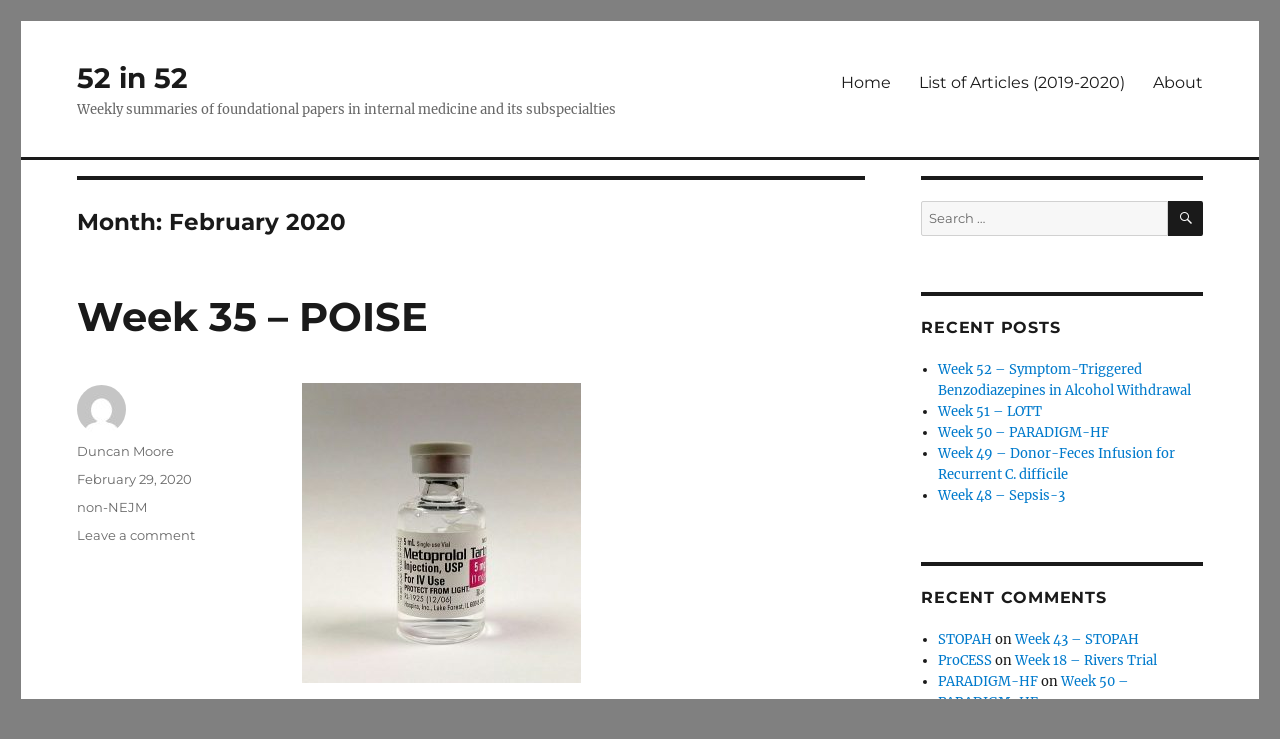

--- FILE ---
content_type: text/html; charset=UTF-8
request_url: http://www.medicine52in52.com/2020/02/
body_size: 20644
content:
<!DOCTYPE html>
<html lang="en-US" class="no-js">
<head>
	<meta charset="UTF-8">
	<meta name="viewport" content="width=device-width, initial-scale=1.0">
	<link rel="profile" href="https://gmpg.org/xfn/11">
		<script>
(function(html){html.className = html.className.replace(/\bno-js\b/,'js')})(document.documentElement);
//# sourceURL=twentysixteen_javascript_detection
</script>
<title>February 2020 &#8211; 52 in 52</title>
<meta name='robots' content='max-image-preview:large' />
<link rel="alternate" type="application/rss+xml" title="52 in 52 &raquo; Feed" href="http://www.medicine52in52.com/feed/" />
<link rel="alternate" type="application/rss+xml" title="52 in 52 &raquo; Comments Feed" href="http://www.medicine52in52.com/comments/feed/" />
<style id='wp-img-auto-sizes-contain-inline-css'>
img:is([sizes=auto i],[sizes^="auto," i]){contain-intrinsic-size:3000px 1500px}
/*# sourceURL=wp-img-auto-sizes-contain-inline-css */
</style>
<style id='wp-emoji-styles-inline-css'>

	img.wp-smiley, img.emoji {
		display: inline !important;
		border: none !important;
		box-shadow: none !important;
		height: 1em !important;
		width: 1em !important;
		margin: 0 0.07em !important;
		vertical-align: -0.1em !important;
		background: none !important;
		padding: 0 !important;
	}
/*# sourceURL=wp-emoji-styles-inline-css */
</style>
<style id='wp-block-library-inline-css'>
:root{--wp-block-synced-color:#7a00df;--wp-block-synced-color--rgb:122,0,223;--wp-bound-block-color:var(--wp-block-synced-color);--wp-editor-canvas-background:#ddd;--wp-admin-theme-color:#007cba;--wp-admin-theme-color--rgb:0,124,186;--wp-admin-theme-color-darker-10:#006ba1;--wp-admin-theme-color-darker-10--rgb:0,107,160.5;--wp-admin-theme-color-darker-20:#005a87;--wp-admin-theme-color-darker-20--rgb:0,90,135;--wp-admin-border-width-focus:2px}@media (min-resolution:192dpi){:root{--wp-admin-border-width-focus:1.5px}}.wp-element-button{cursor:pointer}:root .has-very-light-gray-background-color{background-color:#eee}:root .has-very-dark-gray-background-color{background-color:#313131}:root .has-very-light-gray-color{color:#eee}:root .has-very-dark-gray-color{color:#313131}:root .has-vivid-green-cyan-to-vivid-cyan-blue-gradient-background{background:linear-gradient(135deg,#00d084,#0693e3)}:root .has-purple-crush-gradient-background{background:linear-gradient(135deg,#34e2e4,#4721fb 50%,#ab1dfe)}:root .has-hazy-dawn-gradient-background{background:linear-gradient(135deg,#faaca8,#dad0ec)}:root .has-subdued-olive-gradient-background{background:linear-gradient(135deg,#fafae1,#67a671)}:root .has-atomic-cream-gradient-background{background:linear-gradient(135deg,#fdd79a,#004a59)}:root .has-nightshade-gradient-background{background:linear-gradient(135deg,#330968,#31cdcf)}:root .has-midnight-gradient-background{background:linear-gradient(135deg,#020381,#2874fc)}:root{--wp--preset--font-size--normal:16px;--wp--preset--font-size--huge:42px}.has-regular-font-size{font-size:1em}.has-larger-font-size{font-size:2.625em}.has-normal-font-size{font-size:var(--wp--preset--font-size--normal)}.has-huge-font-size{font-size:var(--wp--preset--font-size--huge)}.has-text-align-center{text-align:center}.has-text-align-left{text-align:left}.has-text-align-right{text-align:right}.has-fit-text{white-space:nowrap!important}#end-resizable-editor-section{display:none}.aligncenter{clear:both}.items-justified-left{justify-content:flex-start}.items-justified-center{justify-content:center}.items-justified-right{justify-content:flex-end}.items-justified-space-between{justify-content:space-between}.screen-reader-text{border:0;clip-path:inset(50%);height:1px;margin:-1px;overflow:hidden;padding:0;position:absolute;width:1px;word-wrap:normal!important}.screen-reader-text:focus{background-color:#ddd;clip-path:none;color:#444;display:block;font-size:1em;height:auto;left:5px;line-height:normal;padding:15px 23px 14px;text-decoration:none;top:5px;width:auto;z-index:100000}html :where(.has-border-color){border-style:solid}html :where([style*=border-top-color]){border-top-style:solid}html :where([style*=border-right-color]){border-right-style:solid}html :where([style*=border-bottom-color]){border-bottom-style:solid}html :where([style*=border-left-color]){border-left-style:solid}html :where([style*=border-width]){border-style:solid}html :where([style*=border-top-width]){border-top-style:solid}html :where([style*=border-right-width]){border-right-style:solid}html :where([style*=border-bottom-width]){border-bottom-style:solid}html :where([style*=border-left-width]){border-left-style:solid}html :where(img[class*=wp-image-]){height:auto;max-width:100%}:where(figure){margin:0 0 1em}html :where(.is-position-sticky){--wp-admin--admin-bar--position-offset:var(--wp-admin--admin-bar--height,0px)}@media screen and (max-width:600px){html :where(.is-position-sticky){--wp-admin--admin-bar--position-offset:0px}}

/*# sourceURL=wp-block-library-inline-css */
</style><style id='global-styles-inline-css'>
:root{--wp--preset--aspect-ratio--square: 1;--wp--preset--aspect-ratio--4-3: 4/3;--wp--preset--aspect-ratio--3-4: 3/4;--wp--preset--aspect-ratio--3-2: 3/2;--wp--preset--aspect-ratio--2-3: 2/3;--wp--preset--aspect-ratio--16-9: 16/9;--wp--preset--aspect-ratio--9-16: 9/16;--wp--preset--color--black: #000000;--wp--preset--color--cyan-bluish-gray: #abb8c3;--wp--preset--color--white: #fff;--wp--preset--color--pale-pink: #f78da7;--wp--preset--color--vivid-red: #cf2e2e;--wp--preset--color--luminous-vivid-orange: #ff6900;--wp--preset--color--luminous-vivid-amber: #fcb900;--wp--preset--color--light-green-cyan: #7bdcb5;--wp--preset--color--vivid-green-cyan: #00d084;--wp--preset--color--pale-cyan-blue: #8ed1fc;--wp--preset--color--vivid-cyan-blue: #0693e3;--wp--preset--color--vivid-purple: #9b51e0;--wp--preset--color--dark-gray: #1a1a1a;--wp--preset--color--medium-gray: #686868;--wp--preset--color--light-gray: #e5e5e5;--wp--preset--color--blue-gray: #4d545c;--wp--preset--color--bright-blue: #007acc;--wp--preset--color--light-blue: #9adffd;--wp--preset--color--dark-brown: #402b30;--wp--preset--color--medium-brown: #774e24;--wp--preset--color--dark-red: #640c1f;--wp--preset--color--bright-red: #ff675f;--wp--preset--color--yellow: #ffef8e;--wp--preset--gradient--vivid-cyan-blue-to-vivid-purple: linear-gradient(135deg,rgb(6,147,227) 0%,rgb(155,81,224) 100%);--wp--preset--gradient--light-green-cyan-to-vivid-green-cyan: linear-gradient(135deg,rgb(122,220,180) 0%,rgb(0,208,130) 100%);--wp--preset--gradient--luminous-vivid-amber-to-luminous-vivid-orange: linear-gradient(135deg,rgb(252,185,0) 0%,rgb(255,105,0) 100%);--wp--preset--gradient--luminous-vivid-orange-to-vivid-red: linear-gradient(135deg,rgb(255,105,0) 0%,rgb(207,46,46) 100%);--wp--preset--gradient--very-light-gray-to-cyan-bluish-gray: linear-gradient(135deg,rgb(238,238,238) 0%,rgb(169,184,195) 100%);--wp--preset--gradient--cool-to-warm-spectrum: linear-gradient(135deg,rgb(74,234,220) 0%,rgb(151,120,209) 20%,rgb(207,42,186) 40%,rgb(238,44,130) 60%,rgb(251,105,98) 80%,rgb(254,248,76) 100%);--wp--preset--gradient--blush-light-purple: linear-gradient(135deg,rgb(255,206,236) 0%,rgb(152,150,240) 100%);--wp--preset--gradient--blush-bordeaux: linear-gradient(135deg,rgb(254,205,165) 0%,rgb(254,45,45) 50%,rgb(107,0,62) 100%);--wp--preset--gradient--luminous-dusk: linear-gradient(135deg,rgb(255,203,112) 0%,rgb(199,81,192) 50%,rgb(65,88,208) 100%);--wp--preset--gradient--pale-ocean: linear-gradient(135deg,rgb(255,245,203) 0%,rgb(182,227,212) 50%,rgb(51,167,181) 100%);--wp--preset--gradient--electric-grass: linear-gradient(135deg,rgb(202,248,128) 0%,rgb(113,206,126) 100%);--wp--preset--gradient--midnight: linear-gradient(135deg,rgb(2,3,129) 0%,rgb(40,116,252) 100%);--wp--preset--font-size--small: 13px;--wp--preset--font-size--medium: 20px;--wp--preset--font-size--large: 36px;--wp--preset--font-size--x-large: 42px;--wp--preset--spacing--20: 0.44rem;--wp--preset--spacing--30: 0.67rem;--wp--preset--spacing--40: 1rem;--wp--preset--spacing--50: 1.5rem;--wp--preset--spacing--60: 2.25rem;--wp--preset--spacing--70: 3.38rem;--wp--preset--spacing--80: 5.06rem;--wp--preset--shadow--natural: 6px 6px 9px rgba(0, 0, 0, 0.2);--wp--preset--shadow--deep: 12px 12px 50px rgba(0, 0, 0, 0.4);--wp--preset--shadow--sharp: 6px 6px 0px rgba(0, 0, 0, 0.2);--wp--preset--shadow--outlined: 6px 6px 0px -3px rgb(255, 255, 255), 6px 6px rgb(0, 0, 0);--wp--preset--shadow--crisp: 6px 6px 0px rgb(0, 0, 0);}:where(.is-layout-flex){gap: 0.5em;}:where(.is-layout-grid){gap: 0.5em;}body .is-layout-flex{display: flex;}.is-layout-flex{flex-wrap: wrap;align-items: center;}.is-layout-flex > :is(*, div){margin: 0;}body .is-layout-grid{display: grid;}.is-layout-grid > :is(*, div){margin: 0;}:where(.wp-block-columns.is-layout-flex){gap: 2em;}:where(.wp-block-columns.is-layout-grid){gap: 2em;}:where(.wp-block-post-template.is-layout-flex){gap: 1.25em;}:where(.wp-block-post-template.is-layout-grid){gap: 1.25em;}.has-black-color{color: var(--wp--preset--color--black) !important;}.has-cyan-bluish-gray-color{color: var(--wp--preset--color--cyan-bluish-gray) !important;}.has-white-color{color: var(--wp--preset--color--white) !important;}.has-pale-pink-color{color: var(--wp--preset--color--pale-pink) !important;}.has-vivid-red-color{color: var(--wp--preset--color--vivid-red) !important;}.has-luminous-vivid-orange-color{color: var(--wp--preset--color--luminous-vivid-orange) !important;}.has-luminous-vivid-amber-color{color: var(--wp--preset--color--luminous-vivid-amber) !important;}.has-light-green-cyan-color{color: var(--wp--preset--color--light-green-cyan) !important;}.has-vivid-green-cyan-color{color: var(--wp--preset--color--vivid-green-cyan) !important;}.has-pale-cyan-blue-color{color: var(--wp--preset--color--pale-cyan-blue) !important;}.has-vivid-cyan-blue-color{color: var(--wp--preset--color--vivid-cyan-blue) !important;}.has-vivid-purple-color{color: var(--wp--preset--color--vivid-purple) !important;}.has-black-background-color{background-color: var(--wp--preset--color--black) !important;}.has-cyan-bluish-gray-background-color{background-color: var(--wp--preset--color--cyan-bluish-gray) !important;}.has-white-background-color{background-color: var(--wp--preset--color--white) !important;}.has-pale-pink-background-color{background-color: var(--wp--preset--color--pale-pink) !important;}.has-vivid-red-background-color{background-color: var(--wp--preset--color--vivid-red) !important;}.has-luminous-vivid-orange-background-color{background-color: var(--wp--preset--color--luminous-vivid-orange) !important;}.has-luminous-vivid-amber-background-color{background-color: var(--wp--preset--color--luminous-vivid-amber) !important;}.has-light-green-cyan-background-color{background-color: var(--wp--preset--color--light-green-cyan) !important;}.has-vivid-green-cyan-background-color{background-color: var(--wp--preset--color--vivid-green-cyan) !important;}.has-pale-cyan-blue-background-color{background-color: var(--wp--preset--color--pale-cyan-blue) !important;}.has-vivid-cyan-blue-background-color{background-color: var(--wp--preset--color--vivid-cyan-blue) !important;}.has-vivid-purple-background-color{background-color: var(--wp--preset--color--vivid-purple) !important;}.has-black-border-color{border-color: var(--wp--preset--color--black) !important;}.has-cyan-bluish-gray-border-color{border-color: var(--wp--preset--color--cyan-bluish-gray) !important;}.has-white-border-color{border-color: var(--wp--preset--color--white) !important;}.has-pale-pink-border-color{border-color: var(--wp--preset--color--pale-pink) !important;}.has-vivid-red-border-color{border-color: var(--wp--preset--color--vivid-red) !important;}.has-luminous-vivid-orange-border-color{border-color: var(--wp--preset--color--luminous-vivid-orange) !important;}.has-luminous-vivid-amber-border-color{border-color: var(--wp--preset--color--luminous-vivid-amber) !important;}.has-light-green-cyan-border-color{border-color: var(--wp--preset--color--light-green-cyan) !important;}.has-vivid-green-cyan-border-color{border-color: var(--wp--preset--color--vivid-green-cyan) !important;}.has-pale-cyan-blue-border-color{border-color: var(--wp--preset--color--pale-cyan-blue) !important;}.has-vivid-cyan-blue-border-color{border-color: var(--wp--preset--color--vivid-cyan-blue) !important;}.has-vivid-purple-border-color{border-color: var(--wp--preset--color--vivid-purple) !important;}.has-vivid-cyan-blue-to-vivid-purple-gradient-background{background: var(--wp--preset--gradient--vivid-cyan-blue-to-vivid-purple) !important;}.has-light-green-cyan-to-vivid-green-cyan-gradient-background{background: var(--wp--preset--gradient--light-green-cyan-to-vivid-green-cyan) !important;}.has-luminous-vivid-amber-to-luminous-vivid-orange-gradient-background{background: var(--wp--preset--gradient--luminous-vivid-amber-to-luminous-vivid-orange) !important;}.has-luminous-vivid-orange-to-vivid-red-gradient-background{background: var(--wp--preset--gradient--luminous-vivid-orange-to-vivid-red) !important;}.has-very-light-gray-to-cyan-bluish-gray-gradient-background{background: var(--wp--preset--gradient--very-light-gray-to-cyan-bluish-gray) !important;}.has-cool-to-warm-spectrum-gradient-background{background: var(--wp--preset--gradient--cool-to-warm-spectrum) !important;}.has-blush-light-purple-gradient-background{background: var(--wp--preset--gradient--blush-light-purple) !important;}.has-blush-bordeaux-gradient-background{background: var(--wp--preset--gradient--blush-bordeaux) !important;}.has-luminous-dusk-gradient-background{background: var(--wp--preset--gradient--luminous-dusk) !important;}.has-pale-ocean-gradient-background{background: var(--wp--preset--gradient--pale-ocean) !important;}.has-electric-grass-gradient-background{background: var(--wp--preset--gradient--electric-grass) !important;}.has-midnight-gradient-background{background: var(--wp--preset--gradient--midnight) !important;}.has-small-font-size{font-size: var(--wp--preset--font-size--small) !important;}.has-medium-font-size{font-size: var(--wp--preset--font-size--medium) !important;}.has-large-font-size{font-size: var(--wp--preset--font-size--large) !important;}.has-x-large-font-size{font-size: var(--wp--preset--font-size--x-large) !important;}
/*# sourceURL=global-styles-inline-css */
</style>

<style id='classic-theme-styles-inline-css'>
/*! This file is auto-generated */
.wp-block-button__link{color:#fff;background-color:#32373c;border-radius:9999px;box-shadow:none;text-decoration:none;padding:calc(.667em + 2px) calc(1.333em + 2px);font-size:1.125em}.wp-block-file__button{background:#32373c;color:#fff;text-decoration:none}
/*# sourceURL=/wp-includes/css/classic-themes.min.css */
</style>
<link rel='stylesheet' id='twentysixteen-fonts-css' href='http://www.medicine52in52.com/wp-content/themes/twentysixteen/fonts/merriweather-plus-montserrat-plus-inconsolata.css?ver=20230328' media='all' />
<link rel='stylesheet' id='genericons-css' href='http://www.medicine52in52.com/wp-content/themes/twentysixteen/genericons/genericons.css?ver=20251101' media='all' />
<link rel='stylesheet' id='twentysixteen-style-css' href='http://www.medicine52in52.com/wp-content/themes/twentysixteen/style.css?ver=20251202' media='all' />
<link rel='stylesheet' id='twentysixteen-block-style-css' href='http://www.medicine52in52.com/wp-content/themes/twentysixteen/css/blocks.css?ver=20240817' media='all' />
<script src="http://www.medicine52in52.com/wp-includes/js/jquery/jquery.min.js?ver=3.7.1" id="jquery-core-js"></script>
<script src="http://www.medicine52in52.com/wp-includes/js/jquery/jquery-migrate.min.js?ver=3.4.1" id="jquery-migrate-js"></script>
<script id="twentysixteen-script-js-extra">
var screenReaderText = {"expand":"expand child menu","collapse":"collapse child menu"};
//# sourceURL=twentysixteen-script-js-extra
</script>
<script src="http://www.medicine52in52.com/wp-content/themes/twentysixteen/js/functions.js?ver=20230629" id="twentysixteen-script-js" defer data-wp-strategy="defer"></script>
<link rel="https://api.w.org/" href="http://www.medicine52in52.com/wp-json/" /><link rel="EditURI" type="application/rsd+xml" title="RSD" href="http://www.medicine52in52.com/xmlrpc.php?rsd" />
<meta name="generator" content="WordPress 6.9" />
<script>
  (function(i,s,o,g,r,a,m){i['GoogleAnalyticsObject']=r;i[r]=i[r]||function(){
  (i[r].q=i[r].q||[]).push(arguments)},i[r].l=1*new Date();a=s.createElement(o),
  m=s.getElementsByTagName(o)[0];a.async=1;a.src=g;m.parentNode.insertBefore(a,m)
  })(window,document,'script','https://www.google-analytics.com/analytics.js','ga');

  ga('create', 'UA-82997959-2', 'auto');
  ga('send', 'pageview');

</script><script type="text/javascript">
(function(url){
	if(/(?:Chrome\/26\.0\.1410\.63 Safari\/537\.31|WordfenceTestMonBot)/.test(navigator.userAgent)){ return; }
	var addEvent = function(evt, handler) {
		if (window.addEventListener) {
			document.addEventListener(evt, handler, false);
		} else if (window.attachEvent) {
			document.attachEvent('on' + evt, handler);
		}
	};
	var removeEvent = function(evt, handler) {
		if (window.removeEventListener) {
			document.removeEventListener(evt, handler, false);
		} else if (window.detachEvent) {
			document.detachEvent('on' + evt, handler);
		}
	};
	var evts = 'contextmenu dblclick drag dragend dragenter dragleave dragover dragstart drop keydown keypress keyup mousedown mousemove mouseout mouseover mouseup mousewheel scroll'.split(' ');
	var logHuman = function() {
		if (window.wfLogHumanRan) { return; }
		window.wfLogHumanRan = true;
		var wfscr = document.createElement('script');
		wfscr.type = 'text/javascript';
		wfscr.async = true;
		wfscr.src = url + '&r=' + Math.random();
		(document.getElementsByTagName('head')[0]||document.getElementsByTagName('body')[0]).appendChild(wfscr);
		for (var i = 0; i < evts.length; i++) {
			removeEvent(evts[i], logHuman);
		}
	};
	for (var i = 0; i < evts.length; i++) {
		addEvent(evts[i], logHuman);
	}
})('//www.medicine52in52.com/?wordfence_lh=1&hid=1010181FBDB3818C0F35C44F77545900');
</script><style>.recentcomments a{display:inline !important;padding:0 !important;margin:0 !important;}</style><style id="custom-background-css">
body.custom-background { background-color: #808080; }
</style>
			<style id="wp-custom-css">
			/*
You can add your own CSS here.

Click the help icon above to learn more.
*/


.site-header {
padding-top: 12px !important;
padding-bottom: 12px !important;
border-bottom: 3px solid !important;
margin-bottom: 16px !important;
}		</style>
		</head>

<body class="archive date custom-background wp-embed-responsive wp-theme-twentysixteen group-blog hfeed">
<div id="page" class="site">
	<div class="site-inner">
		<a class="skip-link screen-reader-text" href="#content">
			Skip to content		</a>

		<header id="masthead" class="site-header">
			<div class="site-header-main">
				<div class="site-branding">
											<p class="site-title"><a href="http://www.medicine52in52.com/" rel="home" >52 in 52</a></p>
												<p class="site-description">Weekly summaries of foundational papers in internal medicine and its subspecialties</p>
									</div><!-- .site-branding -->

									<button id="menu-toggle" class="menu-toggle">Menu</button>

					<div id="site-header-menu" class="site-header-menu">
													<nav id="site-navigation" class="main-navigation" aria-label="Primary Menu">
								<div class="menu-top-container"><ul id="menu-top" class="primary-menu"><li id="menu-item-18" class="menu-item menu-item-type-custom menu-item-object-custom menu-item-home menu-item-18"><a href="http://www.medicine52in52.com">Home</a></li>
<li id="menu-item-141" class="menu-item menu-item-type-post_type menu-item-object-page menu-item-141"><a href="http://www.medicine52in52.com/list-of-articles/">List of Articles (2019-2020)</a></li>
<li id="menu-item-142" class="menu-item menu-item-type-post_type menu-item-object-page menu-item-142"><a href="http://www.medicine52in52.com/about/">About</a></li>
</ul></div>							</nav><!-- .main-navigation -->
						
											</div><!-- .site-header-menu -->
							</div><!-- .site-header-main -->

					</header><!-- .site-header -->

		<div id="content" class="site-content">

	<div id="primary" class="content-area">
		<main id="main" class="site-main">

		
			<header class="page-header">
				<h1 class="page-title">Month: <span>February 2020</span></h1>			</header><!-- .page-header -->

			
<article id="post-880" class="post-880 post type-post status-publish format-standard hentry category-non-nejm">
	<header class="entry-header">
		
		<h2 class="entry-title"><a href="http://www.medicine52in52.com/week-35-poise/" rel="bookmark">Week 35 – POISE</a></h2>	</header><!-- .entry-header -->

	
	
	<div class="entry-content">
		<p><img fetchpriority="high" decoding="async" class="alignnone size-medium wp-image-656" src="http://www.medicine52in52.com/wp-content/uploads/2019/03/Week_39_metoprolol_IV-279x300.jpg" alt="" width="279" height="300" srcset="http://www.medicine52in52.com/wp-content/uploads/2019/03/Week_39_metoprolol_IV-279x300.jpg 279w, http://www.medicine52in52.com/wp-content/uploads/2019/03/Week_39_metoprolol_IV.jpg 558w" sizes="(max-width: 279px) 85vw, 279px" /></p>
<p><strong>“Effects of extended-release metoprolol succinate in patients undergoing non-cardiac surgery: a randomised controlled trial”</strong></p>
<p>aka the PeriOperative Ischemic Evaluation (POISE) trial</p>
<p>Lancet. 2008 May 31;371(9627):1839-47. [<a href="http://www.thelancet.com/pdfs/journals/lancet/PIIS0140-6736(08)60601-7.pdf">free full text</a>]<br />
&#8212;</p>
<p>Non-cardiac surgery is commonly associated with major cardiovascular complications. It has been hypothesized that perioperative beta blockade would reduce such events by attenuating the effects of the intraoperative increases in catecholamine levels. Prior to the 2008 POISE trial, small- and moderate-sized trials had revealed inconsistent results, alternately demonstrating benefit and non-benefit with perioperative beta blockade. The POISE trial was a large RCT designed to assess the benefit of extended-release metoprolol succinate (vs. placebo) in reducing major cardiovascular events in patients of elevated cardiovascular risk.</p>
<p>The trial enrolled patients age 45+ undergoing non-cardiac surgery with estimated LOS 24+ hrs and elevated risk of cardiac disease, meaning: either 1) hx of CAD, 2) peripheral vascular disease, 3) hospitalization for CHF within past 3 years, 4) undergoing major vascular surgery, 5) or any three of the following seven risk criteria: undergoing intrathoracic or intraperitoneal surgery, hx CHF, hx TIA, hx DM, Cr &gt; 2.0, age 70+, or undergoing urgent/emergent surgery.</p>
<p style="padding-left: 80px;">Notable exclusion criteria: HR &lt; 50, 2<sup>nd</sup> or 3<sup>rd</sup> degree heart block, asthma, already on beta blocker, prior intolerance of beta blocker, hx CABG within 5 years and no cardiac ischemia since</p>
<p>Intervention: metoprolol succinate (extended-release) 100mg PO starting 2-4 hrs before surgery, additional 100mg at 6-12 hrs postoperatively, followed by 200mg daily for 30 days.</p>
<p style="padding-left: 80px;">Patients unable to take PO meds postoperatively were given metoprolol infusion.</p>
<p>&nbsp;</p>
<p>Comparison: placebo PO / IV at same frequency as metoprolol arm</p>
<p>Outcome:<br />
Primary – composite of cardiovascular death, non-fatal MI, and non-fatal cardiac arrest at 30 days</p>
<p>Secondary (at 30 days)</p>
<ul>
<li style="list-style-type: none;">
<ul>
<li style="list-style-type: none;">
<ul>
<li>cardiovascular death</li>
<li>non-fatal MI</li>
<li>non-fatal cardiac arrest</li>
<li>all-cause mortality</li>
<li>non-cardiovascular death</li>
<li>MI</li>
<li>cardiac revascularization</li>
<li>stroke</li>
<li>non-fatal stroke</li>
<li>CHF</li>
<li>new, clinically significant atrial fibrillation</li>
<li>clinically significant hypotension</li>
<li>clinically significant bradycardia</li>
</ul>
</li>
</ul>
</li>
</ul>
<p>&nbsp;</p>
<p>Pre-specified subgroup analyses of primary outcome:</p>
<ul>
<li style="list-style-type: none;">
<ul>
<li style="list-style-type: none;">
<ul>
<li>by <a href="https://www.mdcalc.com/revised-cardiac-risk-index-pre-operative-risk">Revised Cardiac Risk Index (RCRI)</a></li>
<li>by sex, type of surgery, use of epidural or spinal anesthetic</li>
</ul>
</li>
</ul>
</li>
</ul>
<p><u>Results</u>:<br />
9298 patients were randomized. However, fraudulent activity was detected at participating sites in Iran and Colombia, and thus 947 patients from these sites were excluded from the final analyses. Ultimately, 4174 were randomized to the metoprolol group, and 4177 were randomized to the placebo group. There were no significant differences in baseline characteristics, pre-operative cardiac medications, surgery type, or anesthesia type between the two groups (see Table 1).</p>
<p>Regarding the primary outcome, metoprolol patients were less likely than placebo patients to experience the primary composite endpoint of cardiovascular death, non-fatal MI, and non-fatal cardiac arrest (HR 0.84, 95% CI 0.70-0.99, p = 0.0399). See Figure 2A for the relevant Kaplan-Meier curve. Note that the curves separate distinctly within the first several days.</p>
<p>Regarding selected secondary outcomes (see Table 3 for full list), metoprolol patients were more likely to die from any cause (HR 1.33, 95% CI 1.03-1.74, p = 0.0317). See Figure 2D for the Kaplan-Meier curve for all-cause mortality. Note that the curves start to separate around day 10. Cause of death was analyzed, and the only group difference in attributable cause was an increased number of deaths due to sepsis or infection in the metoprolol group (data not shown). Metoprolol patients were more likely to sustain a stroke (HR 2.17, 95% CI 1.26-3.74, p = 0.0053) or a non-fatal stroke (HR 1.94, 95% CI 1.01-3.69, p = 0.0450). Of all patients who sustained a non-fatal stroke, only 15-20% made a full recovery. Metoprolol patients were less likely to sustain new-onset atrial fibrillation (HR 0.76, 95% CI 0.58-0.99, p = 0.0435) and less likely to sustain a non-fatal MI (HR 0.70, 95% CI 0.57-0.86, p = 0.0008). There were no group differences in risk of cardiovascular death or non-fatal cardiac arrest. Metoprolol patients were more likely to sustain clinically significant hypotension (HR 1.55, 95% CI 1.38-1.74, p &lt; 0.0001) and clinically significant bradycardia (HR 2.74, 95% CI 2.19-3.43, p &lt; 0.0001).</p>
<p>Subgroup analysis did not reveal any significant interaction with the primary outcome by RCRI, sex, type of surgery, or anesthesia type.</p>
<p><u>Implication/Discussion</u>:<br />
In patients with cardiovascular risk factors undergoing non-cardiac surgery, the perioperative initiation of beta blockade decreased the composite risk of cardiovascular death, non-fatal MI, and non-fatal cardiac arrest and increased the overall mortality risk and risk of stroke.</p>
<p>This study affirms its central hypothesis – that blunting the catecholamine surge of surgery is beneficial from a cardiac standpoint. (Most patients in this study had an RCRI of 1 or 2.) However, the attendant increase in all-cause mortality is dramatic. The increased mortality is thought to result from delayed recognition of sepsis due to masking of tachycardia. Beta blockade may also limit the physiologic hemodynamic response necessary to successfully fight a serious infection. In retrospective analyses mentioned in the discussion, the investigators state that they cannot fully explain the increased risk of stroke in the metoprolol group. However, hypotension attributable to beta blockade explains about half of the increased number of strokes.</p>
<p>Overall, the authors conclude that “patients are unlikely to accept the risks associated with perioperative extended-release metoprolol.”</p>
<p>A major limitation of this study is the fact that 10% of enrolled patients were discarded in analysis due to fraudulent activity at selected investigation sites. In terms of generalizability, it is important to remember that POISE excluded patients who were already on beta blockers.</p>
<p>POISE is an important piece of evidence underpinning the <a href="https://www.ncbi.nlm.nih.gov/pubmed/25091544">2014 ACC/AHA Guideline on Perioperative Cardiovascular Evaluation and Management of Patients Undergoing Noncardiac Surgery</a>, which includes the following recommendations regarding beta blockers:</p>
<ul>
<li style="list-style-type: none;">
<ul>
<li style="list-style-type: none;">
<ul>
<li>Beta blocker therapy should not be started on the day of surgery (Class III – Harm, Level B)</li>
<li>Continue beta blockers in patients who are on beta blockers chronically (Class I, Level B)</li>
<li>In patients with intermediate- or high-risk preoperative tests, it may be reasonable to begin beta blockers</li>
<li>In patients with ≥ 3 RCRI risk factors, it may be reasonable to begin beta blockers before surgery</li>
<li>Initiating beta blockers in the perioperative setting as an approach to reduce perioperative risk is of uncertain benefit in those with a long-term indication but no other RCRI risk factors</li>
<li>It may be reasonable to begin perioperative beta blockers long enough in advance to assess safety and tolerability, preferably &gt; 1 day before surgery</li>
</ul>
</li>
</ul>
</li>
</ul>
<p><u>Further Reading/References</u>:<br />
1. POISE @ <a href="https://www.wikijournalclub.org/wiki/POISE">Wiki Journal Club</a><br />
2. POISE @ <a href="https://www.2minutemedicine.com/the-poise-trial-perioperative-beta-blockers-associated-with-reduced-risk-of-nonfatal-myocardial-infarction-increased-risk-of-stroke-and-mortality-classics-series/">2 Minute Medicine</a><br />
3. UpToDate, <a href="https://www.uptodate.com/contents/management-of-cardiac-risk-for-noncardiac-surgery">“Management of cardiac risk for noncardiac surgery”</a><br />
4. <a href="https://www.ncbi.nlm.nih.gov/pubmed/25091544">2014 ACC/AHA guideline on perioperative cardiovascular evaluation and management of patients undergoing noncardiac surgery: a report of the American College of Cardiology/American Heart Association Task Force on practice guidelines.</a></p>
<p>Image Credit: Mark Oniffrey, <a href="https://creativecommons.org/licenses/by-sa/4.0/deed.en">CC BY-SA 4.0</a>, <a href="https://commons.wikimedia.org/wiki/File:Metoprolol_1_(cropped).jpg">via Wikimedia Commons</a></p>
<p>Summary by Duncan F. Moore, MD</p>
	</div><!-- .entry-content -->

	<footer class="entry-footer">
		<span class="byline"><img alt='' src='https://secure.gravatar.com/avatar/4ccde6163d3af46f28d3e7f6076716d6cb3c9ceedefa0eb5813cde2be37160da?s=49&#038;d=mm&#038;r=g' srcset='https://secure.gravatar.com/avatar/4ccde6163d3af46f28d3e7f6076716d6cb3c9ceedefa0eb5813cde2be37160da?s=98&#038;d=mm&#038;r=g 2x' class='avatar avatar-49 photo' height='49' width='49' decoding='async'/><span class="screen-reader-text">Author </span><span class="author vcard"><a class="url fn n" href="http://www.medicine52in52.com/author/duncan-moore/">Duncan Moore</a></span></span><span class="posted-on"><span class="screen-reader-text">Posted on </span><a href="http://www.medicine52in52.com/week-35-poise/" rel="bookmark"><time class="entry-date published" datetime="2020-02-29T23:40:24-05:00">February 29, 2020</time><time class="updated" datetime="2020-02-29T23:41:17-05:00">February 29, 2020</time></a></span><span class="cat-links"><span class="screen-reader-text">Categories </span><a href="http://www.medicine52in52.com/category/non-nejm/" rel="category tag">non-NEJM</a></span><span class="comments-link"><a href="http://www.medicine52in52.com/week-35-poise/#respond">Leave a comment<span class="screen-reader-text"> on Week 35 – POISE</span></a></span>			</footer><!-- .entry-footer -->
</article><!-- #post-880 -->

<article id="post-874" class="post-874 post type-post status-publish format-standard hentry category-critical-care category-inpatient">
	<header class="entry-header">
		
		<h2 class="entry-title"><a href="http://www.medicine52in52.com/week-34-haca/" rel="bookmark">Week 34 – HACA</a></h2>	</header><!-- .entry-header -->

	
	
	<div class="entry-content">
		<p><img decoding="async" class="alignnone size-full wp-image-875" src="http://www.medicine52in52.com/wp-content/uploads/2020/02/ice_week_34.jpg" alt="" width="800" height="329" srcset="http://www.medicine52in52.com/wp-content/uploads/2020/02/ice_week_34.jpg 800w, http://www.medicine52in52.com/wp-content/uploads/2020/02/ice_week_34-300x123.jpg 300w, http://www.medicine52in52.com/wp-content/uploads/2020/02/ice_week_34-768x316.jpg 768w" sizes="(max-width: 709px) 85vw, (max-width: 909px) 67vw, (max-width: 984px) 61vw, (max-width: 1362px) 45vw, 600px" /></p>
<p><strong>“Mild Therapeutic Hypothermia to Improve the Neurologic Outcome After Cardiac Arrest”</strong></p>
<p>by the Hypothermia After Cardiac Arrest Study Group</p>
<p>N Engl J Med. 2002 Feb 21;346(8):549-56. [<a href="http://www.nejm.org/doi/pdf/10.1056/NEJMoa012689">free full text</a>]<br />
&#8212;</p>
<p>Neurologic injury after cardiac arrest is a significant source of morbidity and mortality. It is hypothesized that brain reperfusion injury (via the generation of free radicals and other inflammatory mediators) following ischemic time is the primary pathophysiologic basis. Animal models and limited human studies have demonstrated that patients treated with mild hypothermia following cardiac arrest have improved neurologic outcome. The 2002 HACA study sought to evaluate prospectively the utility of therapeutic hypothermia in reducing neurologic sequelae and mortality post-arrest.</p>
<p><em>Population</em>: European patients who achieve return of spontaneous circulation (ROSC) after presenting to the ED in cardiac arrest</p>
<p style="padding-left: 40px;">inclusion criteria: witnessed arrest, ventricular fibrillation or non-perfusing ventricular tachycardia as initial rhythm, estimated interval 5 to 15 min from collapse to first resuscitation attempt, no more than 60 min from collapse to ROSC, age 18-75</p>
<p style="padding-left: 40px;">pertinent exclusion criteria: pt already &lt; 30ºC on admission, comatose state prior to arrest due to CNS drugs, response to commands following ROSC</p>
<p><em>Intervention</em>: Cooling to target temperature 32-34ºC with maintenance for 24 hrs followed by passive rewarming. Patients received pancuronium for neuromuscular blockade to prevent shivering.</p>
<p><em>Comparison</em>: Standard intensive care</p>
<p><em>Outcomes</em>:</p>
<p style="padding-left: 40px;">Primary: a “favorable neurologic outcome” at 6 months defined as <a href="https://www.fda.gov/ohrms/dockets/ac/05/briefing/2005-4100b1_03_CPC%20Scale.pdf">Pittsburgh cerebral-performance scale</a> category 1 (good recovery) or 2 (moderate disability). (Of note, the examiner was blinded to treatment group allocation.)</p>
<p style="padding-left: 40px;">Secondary:</p>
<ul>
<li style="list-style-type: none;">
<ul>
<li style="list-style-type: none;">
<ul>
<li style="list-style-type: none;">
<ul>
<li>all-cause mortality at 6 months</li>
<li>specific complications within the first 7 days: bleeding “of any severity,” pneumonia, sepsis, pancreatitis, renal failure, pulmonary edema, seizures, arrhythmias, and pressure sores</li>
</ul>
</li>
</ul>
</li>
</ul>
</li>
</ul>
<p><u>Results</u>:<br />
3551 consecutive patients were assessed for enrollment and ultimately 275 met inclusion criteria and were randomized. The normothermia group had more baseline DM and CAD and were more likely to have received BLS from a bystander prior to the ED.</p>
<p>Regarding neurologic outcome at 6 months, 75 of 136 (55%) of the hypothermia group had a favorable neurologic outcome, versus 54/137 (39%) in the normothermia group (RR 1.40, 95% CI 1.08-1.81, p = 0.009; NNT = 6). After adjusting for all baseline characteristics, the RR increased slightly to 1.47 (95% CI 1.09-1.82).</p>
<p>Regarding death at 6 months, 41% of the hypothermia group had died, versus 55% of the normothermia group (RR 0.74, 95% CI 0.58-0.95, p = 0.02; NNT = 7). After adjusting for all baseline characteristics, RR = 0.62 (95% CI 0.36-0.95). There was no difference among the two groups in the rate of any complication or in the total number of complications during the first 7 days.</p>
<p><u>Implication/Discussion</u>:<br />
In ED patients with Vfib or pulseless VT arrest who did not have meaningful response to commands after ROSC, immediate therapeutic hypothermia reduced the rate of neurologic sequelae and mortality at 6 months.</p>
<p>Corresponding practice point from Dr. Sonti and Dr. Vinayak and their Georgetown Critical Care Top 40: <em>“If after ROSC your patient remains unresponsive and does not have refractory hypoxemia/hypotension/coagulopathy, you should initiate therapeutic hypothermia even if the arrest was PEA. The benefit seen was substantial and any proposed biologic mechanism would seemingly apply to all causes of cardiac arrest. The investigators used pancuronium to prevent shivering; [at MGUH] there is a ‘shivering’ protocol in place and if refractory, paralytics can be used.”</em></p>
<p>This trial, as well as a concurrent publication by <a href="https://www.ncbi.nlm.nih.gov/pubmed/?term=11856794">Benard <em>et al</em>.</a> ushered in a new paradigm of therapeutic hypothermia or “targeted temperature management” (TTM) following cardiac arrest. Numerous trials in related populations and with modified interventions (e.g. target temperature 36º C) were performed over the following decade, and ultimately led to the current standard of practice.</p>
<p>Per <a href="https://www.uptodate.com/contents/post-cardiac-arrest-management-in-adults#H9724176">UpToDate</a>, the collective trial data suggest that “active control of the post-cardiac arrest patient’s core temperature, with a target between 32 and 36ºC, followed by active avoidance of fever, is the optimal strategy to promote patient survival.” TTM should be undertaken in all patients who do not follow commands or have purposeful movements following ROSC. Expert opinion at UpToDate recommends maintaining temperature control for at least 48 hours.</p>
<p><u>Further Reading/References</u>:<br />
1. HACA @ <a href="https://www.2minutemedicine.com/mild-hypothermia-improves-neurological-outcome-after-cardiac-arrest-classics-series/">2 Minute Medicine</a><br />
2. HACA @ <a href="https://www.wikijournalclub.org/wiki/HACA">Wiki Journal Club</a><br />
3. <a href="https://itunes.apple.com/us/book/georgetown-critical-care-top-40/id1071883905">Georgetown Critical Care Top 40</a>, page 23 (Jan. 2016)<br />
4. PulmCCM.org, <a href="https://pulmccm.org/randomized-controlled-trials/hypothermia-help-hospital-cardiac-arrest-nejm/">“Hypothermia did not help after out-of-hospital cardiac arrest, in largest study yet”</a><br />
5. Cochrane Review, <a href="https://www.ncbi.nlm.nih.gov/pubmed/?term=26878327">“Hypothermia for neuroprotection in adults after cardiopulmonary resuscitation”</a><br />
6. The NNT, <a href="http://www.thennt.com/nnt/hypothermia-for-neuroprotection-after-cardiac-arrest/">“Mild Therapeutic Hypothermia for Neuroprotection Following CPR”</a><br />
7. UpToDate, <a href="https://www.uptodate.com/contents/post-cardiac-arrest-management-in-adults#H9724176">“Post-cardiac arrest management in adults”</a></p>
<p>Summary by Duncan F. Moore, MD</p>
<p>Image Credit: <a href="https://commons.wikimedia.org/wiki/User:Black_Sickle">Sergey Pesterev</a>, <a href="https://creativecommons.org/licenses/by-sa/4.0/">CC BY-SA 4.0</a>, <a href="https://commons.wikimedia.org/wiki/File:Baikal_ice_on_sunset.jpg">via Wikimedia Commons</a></p>
	</div><!-- .entry-content -->

	<footer class="entry-footer">
		<span class="byline"><img alt='' src='https://secure.gravatar.com/avatar/4ccde6163d3af46f28d3e7f6076716d6cb3c9ceedefa0eb5813cde2be37160da?s=49&#038;d=mm&#038;r=g' srcset='https://secure.gravatar.com/avatar/4ccde6163d3af46f28d3e7f6076716d6cb3c9ceedefa0eb5813cde2be37160da?s=98&#038;d=mm&#038;r=g 2x' class='avatar avatar-49 photo' height='49' width='49' loading='lazy' decoding='async'/><span class="screen-reader-text">Author </span><span class="author vcard"><a class="url fn n" href="http://www.medicine52in52.com/author/duncan-moore/">Duncan Moore</a></span></span><span class="posted-on"><span class="screen-reader-text">Posted on </span><a href="http://www.medicine52in52.com/week-34-haca/" rel="bookmark"><time class="entry-date published" datetime="2020-02-22T12:52:38-05:00">February 22, 2020</time><time class="updated" datetime="2020-02-22T12:56:04-05:00">February 22, 2020</time></a></span><span class="cat-links"><span class="screen-reader-text">Categories </span><a href="http://www.medicine52in52.com/category/critical-care/" rel="category tag">Critical Care</a>, <a href="http://www.medicine52in52.com/category/inpatient/" rel="category tag">Inpatient</a></span><span class="comments-link"><a href="http://www.medicine52in52.com/week-34-haca/#respond">Leave a comment<span class="screen-reader-text"> on Week 34 – HACA</span></a></span>			</footer><!-- .entry-footer -->
</article><!-- #post-874 -->

<article id="post-871" class="post-871 post type-post status-publish format-standard hentry category-cardiology category-non-nejm category-outpatient">
	<header class="entry-header">
		
		<h2 class="entry-title"><a href="http://www.medicine52in52.com/week-33-allhat/" rel="bookmark">Week 33 &#8211; ALLHAT</a></h2>	</header><!-- .entry-header -->

	
	
	<div class="entry-content">
		<p><img loading="lazy" decoding="async" class="alignnone size-medium wp-image-575" src="http://www.medicine52in52.com/wp-content/uploads/2018/12/Week_25_amlodipine-300x213.jpg" alt="" width="300" height="213" srcset="http://www.medicine52in52.com/wp-content/uploads/2018/12/Week_25_amlodipine-300x213.jpg 300w, http://www.medicine52in52.com/wp-content/uploads/2018/12/Week_25_amlodipine-768x545.jpg 768w, http://www.medicine52in52.com/wp-content/uploads/2018/12/Week_25_amlodipine.jpg 800w" sizes="auto, (max-width: 300px) 85vw, 300px" /></p>
<p><strong>“Major Outcomes in High-Risk Hypertensive Patients Randomized to Angiotensin-Converting Enzyme Inhibitor or Calcium Channel Blocker vs. Diuretic”</strong></p>
<p>The Antihypertensive and Lipid-Lowering Treatment to Prevent Heart Attack Trial (ALLHAT)</p>
<p>JAMA. 2002 Dec 18;288(23):2981-97. [<a href="http://jamanetwork.com/journals/jama/fullarticle/195626">free full text</a>]<br />
&#8212;</p>
<p>Hypertension is a ubiquitous disease, and the cardiovascular and mortality benefits of BP control have been well described. However, as the number of available antihypertensive classes proliferated in the past several decades, a head-to-head comparison of different antihypertensive regimens was necessary to determine the optimal first-step therapy. The 2002 ALLHAT trial was a landmark trial in this effort.</p>
<p><em>Population:<br />
</em>33,357 patients aged 55 years or older with hypertension and at least one other coronary heart disease (CHD) risk factor (previous MI or stroke, LVH by ECG or echo, T2DM, current cigarette smoking, HDL &lt; 35 mg/dL, or documentation of other atherosclerotic cardiovascular disease (CVD)). Notable exclusion criteria: history of hospitalization for CHF, history of treated symptomatic CHF, or known LVEF &lt; 35%.</p>
<p><em>Intervention:<br />
</em>Prior antihypertensives were discontinued upon initiation of the study drug. Patients were randomized to one of three study drugs in a double-blind fashion. Study drugs and additional drugs were added in a step-wise fashion to achieve a goal BP &lt; 140/90 mmHg.</p>
<p>Step 1: titrate assigned study drug</p>
<ul>
<li style="list-style-type: none;">
<ul>
<li style="list-style-type: none;">
<ul>
<li>chlorthalidone: 12.5 &#8211;&gt; 12.5 (sham titration) &#8211;&gt; 25 mg/day</li>
<li>amlodipine: 2.5 &#8211;&gt; 5 &#8211;&gt; 10 mg/day</li>
<li>lisinopril: 10 &#8211;&gt; 20 &#8211;&gt; 40 mg/day</li>
</ul>
</li>
</ul>
</li>
</ul>
<p>Step 2: add open-label agents at treating physician’s discretion (atenolol, clonidine, or reserpine)</p>
<ul>
<li style="list-style-type: none;">
<ul>
<li style="list-style-type: none;">
<ul>
<li>atenolol: 25 to 100 mg/day</li>
<li>reserpine: 0.05 to 0.2 mg/day</li>
<li>clonidine: 0.1 to 0.3 mg BID</li>
</ul>
</li>
</ul>
</li>
</ul>
<p>Step 3: add hydralazine 25 to 100 mg BID</p>
<p><em>Comparison</em>:<br />
Pairwise comparisons with respect to outcomes of chlorthalidone vs. either amlodipine or lisinopril. A doxazosin arm existed initially, but it was terminated early due to an excess of CV events, primarily driven by CHF.</p>
<p><em>Outcomes</em>:<br />
Primary &#8211;  combined fatal CAD or nonfatal MI</p>
<p>Secondary</p>
<ul>
<li style="list-style-type: none;">
<ul>
<li style="list-style-type: none;">
<ul>
<li>all-cause mortality</li>
<li>fatal and nonfatal stroke</li>
<li>combined CHD (primary outcome, PCI, or hospitalized angina)</li>
<li>combined CVD (CHD, stroke, non-hospitalized treated angina, CHF [fatal, hospitalized, or treated non-hospitalized], and PAD)</li>
</ul>
</li>
</ul>
</li>
</ul>
<p><u>Results</u>:<u><br />
</u>Over a mean follow-up period of 4.9 years, there was no difference between the groups in either the primary outcome or all-cause mortality.</p>
<p>When compared with chlorthalidone at 5 years, the amlodipine and lisinopril groups had significantly higher systolic blood pressures (by 0.8 mmHg and 2 mmHg, respectively). The amlodipine group had a lower diastolic blood pressure when compared to the chlorthalidone group (0.8 mmHg).</p>
<p>When comparing amlodipine to chlorthalidone for the pre-specified secondary outcomes, amlodipine was associated with an increased risk of heart failure (RR 1.38; 95% CI 1.25-1.52).</p>
<p>When comparing lisinopril to chlorthalidone for the pre-specified secondary outcomes, lisinopril was associated with an increased risk of stroke (RR 1.15; 95% CI 1.02-1.30), combined CVD (RR 1.10; 95% CI 1.05-1.16), and heart failure (RR 1.20; 95% CI 1.09-1.34). The increased risk of stroke was mostly driven by 3 subgroups: women (RR 1.22; 95% CI 1.01-1.46), blacks (RR 1.40; 95% CI 1.17-1.68), and non-diabetics (RR 1.23; 95% CI 1.05-1.44). The increased risk of CVD was statistically significant in all subgroups except in patients aged less than 65. The increased risk of heart failure was statistically significant in all subgroups.</p>
<p><u>Discussion</u>:<u><br />
</u>In patients with hypertension and one risk factor for CAD, chlorthalidone, lisinopril, and amlodipine performed similarly in reducing the risks of fatal CAD and nonfatal MI.</p>
<p>The study has several strengths: a large and diverse study population, a randomized, double-blind structure, and the rigorous evaluation of three of the most commonly prescribed “newer” classes of antihypertensives. Unfortunately, neither an ARB nor an aldosterone antagonist was included in the study. Additionally, the step-up therapies were not reflective of contemporary practice. (Instead, patients would likely be prescribed one or more of the primary study drugs.)</p>
<p>The ALLHAT study is one of the hallmark studies of hypertension and has played an important role in hypertension guidelines since it was published. Following the publication of ALLHAT, thiazide diuretics became widely used as first line drugs in the treatment of hypertension. The low cost of thiazides and their limited side-effect profile are particularly attractive class features. While ALLHAT looked specifically at chlorthalidone, in practice the positive findings were attributed to HCTZ, which has been more often prescribed. The authors of ALLHAT argued that the superiority of thiazides was likely a class effect, but according to the analysis at <a href="https://www.wikijournalclub.org/wiki/ALLHAT">Wiki Journal Club</a>, “there is little direct evidence that HCTZ specifically reduces the incidence of CVD among hypertensive individuals.” Furthermore, a <a href="https://www.ncbi.nlm.nih.gov/pubmed/16432050">2006 study</a> noted that that HCTZ has worse 24-hour BP control than chlorthalidone due to a shorter half-life. The ALLHAT authors note that “since a large proportion of participants required more than 1 drug to control their BP, it is reasonable to infer that a diuretic be included in all multi-drug regimens, if possible.” The 2017 ACC/AHA High Blood Pressure Guidelines state that, of the four thiazide diuretics on the market, chlorthalidone is preferred because of a prolonged half-life and trial-proven reduction of CVD (via the ALLHAT study).</p>
<p><u>Further Reading / References</u>:<u><br />
</u>1. <a href="http://www.onlinejacc.org/content/early/2017/11/04/j.jacc.2017.11.006?_ga=2.32863038.1610847417.1510873042-513592444.1510513604">2017 ACC Hypertension Guidelines</a><br />
2. ALLHAT @ <a href="https://www.wikijournalclub.org/wiki/ALLHAT">Wiki Journal Club</a><br />
3. <a href="https://www.2minutemedicine.com/the-allhat-thiazide-diuretics-should-be-used-as-first-line-antihypertensive-therapy-classics-series/">2 Minute Medicine</a><br />
4. Ernst et al, <a href="https://www.ncbi.nlm.nih.gov/pubmed/16432050">“Comparative antihypertensive effects of hydrochlorothiazide and chlorthalidone on ambulatory and office blood pressure.”</a> (2006)<br />
5. <a href="https://www.youtube.com/watch?v=HOxuAtehumc">Gillis Pharmaceuticals</a><br />
6. <a href="http://myemail.constantcontact.com/One-size-doesn-t-fit-all-replace-rather-than-add-meds.html?soid=1122145696801&amp;aid=DlPfiLIufRE">Concepts in Hypertension, Volume 2 Issue 6</a></p>
<p>Summary by Ryan Commins MD</p>
<p>Image Credit: Kimivanil, CC BY-SA 4.0, <a href="https://commons.wikimedia.org/wiki/File:Norvasc_Amlodipine.jpg">via Wikimedia Commons</a></p>
	</div><!-- .entry-content -->

	<footer class="entry-footer">
		<span class="byline"><img alt='' src='https://secure.gravatar.com/avatar/35c71c68b73bed867e8398a6f2cb4a77fb9b3c62a4041814162aa8afada6709f?s=49&#038;d=mm&#038;r=g' srcset='https://secure.gravatar.com/avatar/35c71c68b73bed867e8398a6f2cb4a77fb9b3c62a4041814162aa8afada6709f?s=98&#038;d=mm&#038;r=g 2x' class='avatar avatar-49 photo' height='49' width='49' loading='lazy' decoding='async'/><span class="screen-reader-text">Author </span><span class="author vcard"><a class="url fn n" href="http://www.medicine52in52.com/author/ryan-commins/">Ryan Commins</a></span></span><span class="posted-on"><span class="screen-reader-text">Posted on </span><a href="http://www.medicine52in52.com/week-33-allhat/" rel="bookmark"><time class="entry-date published" datetime="2020-02-09T23:50:57-05:00">February 9, 2020</time><time class="updated" datetime="2020-02-09T23:52:05-05:00">February 9, 2020</time></a></span><span class="cat-links"><span class="screen-reader-text">Categories </span><a href="http://www.medicine52in52.com/category/cardiology/" rel="category tag">Cardiology</a>, <a href="http://www.medicine52in52.com/category/non-nejm/" rel="category tag">non-NEJM</a>, <a href="http://www.medicine52in52.com/category/outpatient/" rel="category tag">Outpatient</a></span><span class="comments-link"><a href="http://www.medicine52in52.com/week-33-allhat/#respond">Leave a comment<span class="screen-reader-text"> on Week 33 &#8211; ALLHAT</span></a></span>			</footer><!-- .entry-footer -->
</article><!-- #post-871 -->

<article id="post-868" class="post-868 post type-post status-publish format-standard hentry category-inpatient category-non-nejm category-pulmonology">
	<header class="entry-header">
		
		<h2 class="entry-title"><a href="http://www.medicine52in52.com/week-32-pneuma/" rel="bookmark">Week 32 &#8211; PneumA</a></h2>	</header><!-- .entry-header -->

	
	
	<div class="entry-content">
		<p><img loading="lazy" decoding="async" class="alignnone size-medium wp-image-599" src="http://www.medicine52in52.com/wp-content/uploads/2019/01/Week_29_PNA-300x225.jpg" alt="" width="300" height="225" srcset="http://www.medicine52in52.com/wp-content/uploads/2019/01/Week_29_PNA-300x225.jpg 300w, http://www.medicine52in52.com/wp-content/uploads/2019/01/Week_29_PNA-768x576.jpg 768w, http://www.medicine52in52.com/wp-content/uploads/2019/01/Week_29_PNA-1024x768.jpg 1024w, http://www.medicine52in52.com/wp-content/uploads/2019/01/Week_29_PNA-1200x900.jpg 1200w, http://www.medicine52in52.com/wp-content/uploads/2019/01/Week_29_PNA.jpg 1280w" sizes="auto, (max-width: 300px) 85vw, 300px" /></p>
<p><strong>“Comparison of 8 vs 15 Days of Antibiotic Therapy for Ventilator-Associated Pneumonia in Adults”</strong></p>
<p>JAMA. 2003 November 19;290(19):2588-2598. [<a href="http://jama.ama-assn.org/content/290/19/2588.full.pdf">free full text</a>]<br />
&#8212;</p>
<p>Ventilator-associated pneumonia (VAP) is a frequent complication of mechanical ventilation and, prior to this study, few trials had addressed the optimal duration of antibiotic therapy in VAP. Thus, patients frequently received 14- to 21-day antibiotic courses. As antibiotic stewardship efforts increased and awareness grew of the association between prolonged antibiotic courses and the development of multidrug resistant (MDR) infections, more data were needed to clarify the optimal VAP treatment duration.</p>
<p>This 2003 trial by the PneumA Trial Group was the first large randomized trial to compare shorter (8-day) versus longer (15-day) treatment courses for VAP.</p>
<p>The noninferiority study, carried out in 51 French ICUs, enrolled intubated patients with clinical suspicion for VAP and randomized them to either 8 or 15 days of antimicrobials. Antimicrobial regimens were chosen by the treating clinician. 401 patients met eligibility criteria. 197 were randomized to the 8-day regimen. 204 patients were randomized to the 15-day regimen. Study participants were blinded to randomization assignment until day 8. Analysis was performed using an intention-to-treat model. The primary outcomes measured were death from any cause at 28 days, antibiotic-free days, and microbiologically documented pulmonary infection recurrence.</p>
<p>Study findings demonstrated a similar 28-day mortality in both groups (18.8% mortality in 8-day group vs. 17.2% in 15-day group, group difference 90% CI -3.7% to 6.9%). The 8-day group did not develop more recurrent infections (28.9% in 8-day group vs. 26.0% in 15-day group, group difference 90% CI -3.2% to 9.1%). The 8-day group did have more antibiotic-free days when measured at the 28-day point (13.1 in 8-day group vs. 8.7 in 15-day group, p&lt;0.001). A subgroup analysis did show that more 8-day-group patients who had an initial infection with lactose-nonfermenting GNRs developed a recurrent pulmonary infection, so noninferiority was not established in this specific subgroup (40.6% recurrent GNR infection in 8-day group vs. 25.4% in 15-day group, group difference 90% CI 3.9% to 26.6%).</p>
<p><u>Implications/Discussion</u>:<br />
There is no benefit to prolonging VAP treatment to 15 days (except perhaps when <em>Pseudomonas aeruginosa</em> is suspected based on gram stain/culture data). Shorter courses of antibiotics for VAP treatment allow for less antibiotic exposure without increasing rates of recurrent infection or mortality.</p>
<p>The 2016 IDSA guidelines on VAP treatment recommend a 7-day course of antimicrobials for treatment of VAP (as opposed to a longer treatment course such as 8-15 days). These guidelines are based on the IDSA’s own large meta-analysis (of 10 randomized trials, including PneumA, as well as an observational study) which demonstrated that shorter courses of antibiotics (7 days) reduce antibiotic exposure and recurrent pneumonia due to MDR organisms without affecting clinical outcomes, such as mortality. Of note, this 7-day course recommendation also applies to treatment of lactose-nonfermenting GNRs, such as <em>Pseudomonas</em>.</p>
<p>When considering the PneumA trial within the context of the newest IDSA guidelines, we see that we now have over 15 years of evidence supporting the use of shorter VAP treatment courses.</p>
<p><u>Further Reading/References</u>:<br />
1. <a href="https://www.idsociety.org/practice-guideline/hap_vap/">2016 IDSA Guidelines for the Management of HAP/VAP</a><br />
2. PneumA @ <a href="https://www.wikijournalclub.org/wiki/PneumA">Wiki Journal Club</a><br />
3. PulmCCM <a href="https://pulmccm.org/infectious-disease-sepsis-review/idsa-guidelines-2016-hap-vap-end-hcap-know-feel-fine/">“IDSA Guidelines 2016: HAP, VAP &amp; It’s the End of HCAP as We Know It (And I Feel Fine)”</a><br />
4. PulmCrit <a href="http://emcrit.org/pulmcrit/double-coverage-vap/">“The siren’s call: Double-coverage for ventilator associated PNA”</a></p>
<p>Summary by Liz Novick, MD</p>
	</div><!-- .entry-content -->

	<footer class="entry-footer">
		<span class="byline"><img alt='' src='https://secure.gravatar.com/avatar/273c7f3bcf3539f9536b73022a4e1da6e5bc194ea82d6638f8d09f6aaf5d6b48?s=49&#038;d=mm&#038;r=g' srcset='https://secure.gravatar.com/avatar/273c7f3bcf3539f9536b73022a4e1da6e5bc194ea82d6638f8d09f6aaf5d6b48?s=98&#038;d=mm&#038;r=g 2x' class='avatar avatar-49 photo' height='49' width='49' loading='lazy' decoding='async'/><span class="screen-reader-text">Author </span><span class="author vcard"><a class="url fn n" href="http://www.medicine52in52.com/author/liznovick/">Liz Novick</a></span></span><span class="posted-on"><span class="screen-reader-text">Posted on </span><a href="http://www.medicine52in52.com/week-32-pneuma/" rel="bookmark"><time class="entry-date published" datetime="2020-02-08T20:13:59-05:00">February 8, 2020</time><time class="updated" datetime="2020-02-08T20:14:20-05:00">February 8, 2020</time></a></span><span class="cat-links"><span class="screen-reader-text">Categories </span><a href="http://www.medicine52in52.com/category/inpatient/" rel="category tag">Inpatient</a>, <a href="http://www.medicine52in52.com/category/non-nejm/" rel="category tag">non-NEJM</a>, <a href="http://www.medicine52in52.com/category/pulmonology/" rel="category tag">Pulmonology</a></span><span class="comments-link"><a href="http://www.medicine52in52.com/week-32-pneuma/#respond">Leave a comment<span class="screen-reader-text"> on Week 32 &#8211; PneumA</span></a></span>			</footer><!-- .entry-footer -->
</article><!-- #post-868 -->

		</main><!-- .site-main -->
	</div><!-- .content-area -->


	<aside id="secondary" class="sidebar widget-area">
		<section id="search-2" class="widget widget_search">
<form role="search" method="get" class="search-form" action="http://www.medicine52in52.com/">
	<label>
		<span class="screen-reader-text">
			Search for:		</span>
		<input type="search" class="search-field" placeholder="Search &hellip;" value="" name="s" />
	</label>
	<button type="submit" class="search-submit"><span class="screen-reader-text">
		Search	</span></button>
</form>
</section>
		<section id="recent-posts-2" class="widget widget_recent_entries">
		<h2 class="widget-title">Recent Posts</h2><nav aria-label="Recent Posts">
		<ul>
											<li>
					<a href="http://www.medicine52in52.com/week-52-symptom-triggered-benzodiazepines-in-alcohol-withdrawal/">Week 52 – Symptom-Triggered Benzodiazepines in Alcohol Withdrawal</a>
									</li>
											<li>
					<a href="http://www.medicine52in52.com/week-51-lott/">Week 51 – LOTT</a>
									</li>
											<li>
					<a href="http://www.medicine52in52.com/week-50-paradigm-hf/">Week 50 – PARADIGM-HF</a>
									</li>
											<li>
					<a href="http://www.medicine52in52.com/week-49-donor-feces-infusion-for-recurrent-c-difficile/">Week 49 – Donor-Feces Infusion for Recurrent C. difficile</a>
									</li>
											<li>
					<a href="http://www.medicine52in52.com/week-48-sepsis-3/">Week 48 – Sepsis-3</a>
									</li>
					</ul>

		</nav></section><section id="recent-comments-2" class="widget widget_recent_comments"><h2 class="widget-title">Recent Comments</h2><nav aria-label="Recent Comments"><ul id="recentcomments"><li class="recentcomments"><span class="comment-author-link"><a href="http://52in52.goodybedside.georgetown.domains/gi/stopah/" class="url" rel="ugc external nofollow">STOPAH</a></span> on <a href="http://www.medicine52in52.com/week-43-stopah/#comment-27419">Week 43 – STOPAH</a></li><li class="recentcomments"><span class="comment-author-link"><a href="http://52in52.goodybedside.georgetown.domains/icu/process/" class="url" rel="ugc external nofollow">ProCESS</a></span> on <a href="http://www.medicine52in52.com/week-18-rivers-trial/#comment-26057">Week 18 – Rivers Trial</a></li><li class="recentcomments"><span class="comment-author-link"><a href="http://52in52.goodybedside.georgetown.domains/cards/paradigm-hf/" class="url" rel="ugc external nofollow">PARADIGM-HF</a></span> on <a href="http://www.medicine52in52.com/week-50-paradigm-hf/#comment-25355">Week 50 – PARADIGM-HF</a></li><li class="recentcomments"><span class="comment-author-link"><a href="http://www.medicine52in52.com/week-50-paradigm-hf/" class="url" rel="ugc">Week 50 – PARADIGM-HF &#8211; 52 in 52</a></span> on <a href="http://www.medicine52in52.com/week-12-solvd/#comment-19101">Week 12 – SOLVD</a></li><li class="recentcomments"><span class="comment-author-link"><a href="http://www.medicine52in52.com/week-49-donor-feces-infusion-for-recurrent-c-difficile/" class="url" rel="ugc">Week 49 – Donor-Feces Infusion for Recurrent C. difficile &#8211; 52 in 52</a></span> on <a href="http://www.medicine52in52.com/week-43-vancomycin-vs-metronidazole-for-c-diff/#comment-19093">Week 43 – Vancomycin vs. Metronidazole for C. Diff</a></li></ul></nav></section><section id="archives-2" class="widget widget_archive"><h2 class="widget-title">Archives</h2><nav aria-label="Archives">
			<ul>
					<li><a href='http://www.medicine52in52.com/2020/06/'>June 2020</a></li>
	<li><a href='http://www.medicine52in52.com/2020/05/'>May 2020</a></li>
	<li><a href='http://www.medicine52in52.com/2020/04/'>April 2020</a></li>
	<li><a href='http://www.medicine52in52.com/2020/03/'>March 2020</a></li>
	<li><a href='http://www.medicine52in52.com/2020/02/' aria-current="page">February 2020</a></li>
	<li><a href='http://www.medicine52in52.com/2020/01/'>January 2020</a></li>
	<li><a href='http://www.medicine52in52.com/2019/12/'>December 2019</a></li>
	<li><a href='http://www.medicine52in52.com/2019/11/'>November 2019</a></li>
	<li><a href='http://www.medicine52in52.com/2019/10/'>October 2019</a></li>
	<li><a href='http://www.medicine52in52.com/2019/09/'>September 2019</a></li>
	<li><a href='http://www.medicine52in52.com/2019/08/'>August 2019</a></li>
	<li><a href='http://www.medicine52in52.com/2019/07/'>July 2019</a></li>
	<li><a href='http://www.medicine52in52.com/2019/06/'>June 2019</a></li>
	<li><a href='http://www.medicine52in52.com/2019/05/'>May 2019</a></li>
	<li><a href='http://www.medicine52in52.com/2019/04/'>April 2019</a></li>
	<li><a href='http://www.medicine52in52.com/2019/03/'>March 2019</a></li>
	<li><a href='http://www.medicine52in52.com/2019/02/'>February 2019</a></li>
	<li><a href='http://www.medicine52in52.com/2019/01/'>January 2019</a></li>
	<li><a href='http://www.medicine52in52.com/2018/12/'>December 2018</a></li>
	<li><a href='http://www.medicine52in52.com/2018/11/'>November 2018</a></li>
	<li><a href='http://www.medicine52in52.com/2018/10/'>October 2018</a></li>
	<li><a href='http://www.medicine52in52.com/2018/09/'>September 2018</a></li>
	<li><a href='http://www.medicine52in52.com/2018/08/'>August 2018</a></li>
	<li><a href='http://www.medicine52in52.com/2018/07/'>July 2018</a></li>
	<li><a href='http://www.medicine52in52.com/2018/06/'>June 2018</a></li>
	<li><a href='http://www.medicine52in52.com/2018/05/'>May 2018</a></li>
	<li><a href='http://www.medicine52in52.com/2018/04/'>April 2018</a></li>
	<li><a href='http://www.medicine52in52.com/2018/03/'>March 2018</a></li>
	<li><a href='http://www.medicine52in52.com/2018/02/'>February 2018</a></li>
	<li><a href='http://www.medicine52in52.com/2018/01/'>January 2018</a></li>
	<li><a href='http://www.medicine52in52.com/2017/12/'>December 2017</a></li>
	<li><a href='http://www.medicine52in52.com/2017/11/'>November 2017</a></li>
	<li><a href='http://www.medicine52in52.com/2017/10/'>October 2017</a></li>
	<li><a href='http://www.medicine52in52.com/2017/09/'>September 2017</a></li>
	<li><a href='http://www.medicine52in52.com/2017/08/'>August 2017</a></li>
	<li><a href='http://www.medicine52in52.com/2017/07/'>July 2017</a></li>
			</ul>

			</nav></section><section id="categories-2" class="widget widget_categories"><h2 class="widget-title">Categories</h2><nav aria-label="Categories">
			<ul>
					<li class="cat-item cat-item-7"><a href="http://www.medicine52in52.com/category/cardiology/">Cardiology</a>
</li>
	<li class="cat-item cat-item-5"><a href="http://www.medicine52in52.com/category/critical-care/">Critical Care</a>
</li>
	<li class="cat-item cat-item-13"><a href="http://www.medicine52in52.com/category/decision-aid/">Decision Aid</a>
</li>
	<li class="cat-item cat-item-4"><a href="http://www.medicine52in52.com/category/endocrinology/">Endocrinology</a>
</li>
	<li class="cat-item cat-item-11"><a href="http://www.medicine52in52.com/category/gastroenterology/">Gastroenterology</a>
</li>
	<li class="cat-item cat-item-15"><a href="http://www.medicine52in52.com/category/hematology/">Hematology</a>
</li>
	<li class="cat-item cat-item-8"><a href="http://www.medicine52in52.com/category/infectious-disease/">Infectious Disease</a>
</li>
	<li class="cat-item cat-item-6"><a href="http://www.medicine52in52.com/category/inpatient/">Inpatient</a>
</li>
	<li class="cat-item cat-item-12"><a href="http://www.medicine52in52.com/category/nephrology/">Nephrology</a>
</li>
	<li class="cat-item cat-item-17"><a href="http://www.medicine52in52.com/category/non-nejm/">non-NEJM</a>
</li>
	<li class="cat-item cat-item-9"><a href="http://www.medicine52in52.com/category/oncology/">Oncology</a>
</li>
	<li class="cat-item cat-item-10"><a href="http://www.medicine52in52.com/category/outpatient/">Outpatient</a>
</li>
	<li class="cat-item cat-item-14"><a href="http://www.medicine52in52.com/category/pulmonology/">Pulmonology</a>
</li>
	<li class="cat-item cat-item-16"><a href="http://www.medicine52in52.com/category/rheumatology/">Rheumatology</a>
</li>
	<li class="cat-item cat-item-1"><a href="http://www.medicine52in52.com/category/uncategorized/">Uncategorized</a>
</li>
			</ul>

			</nav></section><section id="custom_html-7" class="widget_text widget widget_custom_html"><h2 class="widget-title">Posts by Author</h2><div class="textwidget custom-html-widget"><ul>
	<li><a href="http://www.medicine52in52.com/author/duncan-moore/">Duncan F. Moore, MD</a></li>
	<li><a href="http://www.medicine52in52.com/author/gordonpelegrin/">Gordon Pelegrin, MD</a></li>
	<li><a href="http://www.medicine52in52.com/author/ryan-commins/">Ryan Commins, MD</a></li>
	<li><a href="http://www.medicine52in52.com/author/liznovick/">Liz Novick, MD</a></li>
<li><a href="http://www.medicine52in52.com/author/patrickmiller/">Patrick Miller, MD</a></li>
</ul></div></section><section id="custom_html-3" class="widget_text widget widget_custom_html"><h2 class="widget-title">Helpful Links</h2><div class="textwidget custom-html-widget"><ul>
<li><a href='https://cdn.nejm.org/pdf/Drazens-Dozen.pdf'>Drazen's Dozen (NEJM)</a></li>
	
	<li><a href="https://itunes.apple.com/us/book/georgetown-critical-care-top-40/id1071883905">Georgetown Critical Care Top 40</a></li>

<li> <a href="http://www.2minutemedicine.com/the-classics-directory/">2 Minute Medicine - The Classics</a> </li>
<li><a href="https://www.wikijournalclub.org/wiki/Main_Page">Wiki
 Journal Club</a></li>
	<li><a href="http://www.cardiobrief.org">CardioBrief</a></li>
</div></section><section id="meta-2" class="widget widget_meta"><h2 class="widget-title">Meta</h2><nav aria-label="Meta">
		<ul>
						<li><a href="http://www.medicine52in52.com/wp-login.php">Log in</a></li>
			<li><a href="http://www.medicine52in52.com/feed/">Entries feed</a></li>
			<li><a href="http://www.medicine52in52.com/comments/feed/">Comments feed</a></li>

			<li><a href="https://wordpress.org/">WordPress.org</a></li>
		</ul>

		</nav></section>	</aside><!-- .sidebar .widget-area -->

		</div><!-- .site-content -->

		<footer id="colophon" class="site-footer">
							<nav class="main-navigation" aria-label="Footer Primary Menu">
					<div class="menu-top-container"><ul id="menu-top-1" class="primary-menu"><li class="menu-item menu-item-type-custom menu-item-object-custom menu-item-home menu-item-18"><a href="http://www.medicine52in52.com">Home</a></li>
<li class="menu-item menu-item-type-post_type menu-item-object-page menu-item-141"><a href="http://www.medicine52in52.com/list-of-articles/">List of Articles (2019-2020)</a></li>
<li class="menu-item menu-item-type-post_type menu-item-object-page menu-item-142"><a href="http://www.medicine52in52.com/about/">About</a></li>
</ul></div>				</nav><!-- .main-navigation -->
			
			
			<div class="site-info">
								<span class="site-title"><a href="http://www.medicine52in52.com/" rel="home">52 in 52</a></span>
								<a href="https://wordpress.org/" class="imprint">
					Proudly powered by WordPress				</a>
			</div><!-- .site-info -->
		</footer><!-- .site-footer -->
	</div><!-- .site-inner -->
</div><!-- .site -->

<script type="speculationrules">
{"prefetch":[{"source":"document","where":{"and":[{"href_matches":"/*"},{"not":{"href_matches":["/wp-*.php","/wp-admin/*","/wp-content/uploads/*","/wp-content/*","/wp-content/plugins/*","/wp-content/themes/twentysixteen/*","/*\\?(.+)"]}},{"not":{"selector_matches":"a[rel~=\"nofollow\"]"}},{"not":{"selector_matches":".no-prefetch, .no-prefetch a"}}]},"eagerness":"conservative"}]}
</script>
<script id="wp-emoji-settings" type="application/json">
{"baseUrl":"https://s.w.org/images/core/emoji/17.0.2/72x72/","ext":".png","svgUrl":"https://s.w.org/images/core/emoji/17.0.2/svg/","svgExt":".svg","source":{"concatemoji":"http://www.medicine52in52.com/wp-includes/js/wp-emoji-release.min.js?ver=6.9"}}
</script>
<script type="module">
/*! This file is auto-generated */
const a=JSON.parse(document.getElementById("wp-emoji-settings").textContent),o=(window._wpemojiSettings=a,"wpEmojiSettingsSupports"),s=["flag","emoji"];function i(e){try{var t={supportTests:e,timestamp:(new Date).valueOf()};sessionStorage.setItem(o,JSON.stringify(t))}catch(e){}}function c(e,t,n){e.clearRect(0,0,e.canvas.width,e.canvas.height),e.fillText(t,0,0);t=new Uint32Array(e.getImageData(0,0,e.canvas.width,e.canvas.height).data);e.clearRect(0,0,e.canvas.width,e.canvas.height),e.fillText(n,0,0);const a=new Uint32Array(e.getImageData(0,0,e.canvas.width,e.canvas.height).data);return t.every((e,t)=>e===a[t])}function p(e,t){e.clearRect(0,0,e.canvas.width,e.canvas.height),e.fillText(t,0,0);var n=e.getImageData(16,16,1,1);for(let e=0;e<n.data.length;e++)if(0!==n.data[e])return!1;return!0}function u(e,t,n,a){switch(t){case"flag":return n(e,"\ud83c\udff3\ufe0f\u200d\u26a7\ufe0f","\ud83c\udff3\ufe0f\u200b\u26a7\ufe0f")?!1:!n(e,"\ud83c\udde8\ud83c\uddf6","\ud83c\udde8\u200b\ud83c\uddf6")&&!n(e,"\ud83c\udff4\udb40\udc67\udb40\udc62\udb40\udc65\udb40\udc6e\udb40\udc67\udb40\udc7f","\ud83c\udff4\u200b\udb40\udc67\u200b\udb40\udc62\u200b\udb40\udc65\u200b\udb40\udc6e\u200b\udb40\udc67\u200b\udb40\udc7f");case"emoji":return!a(e,"\ud83e\u1fac8")}return!1}function f(e,t,n,a){let r;const o=(r="undefined"!=typeof WorkerGlobalScope&&self instanceof WorkerGlobalScope?new OffscreenCanvas(300,150):document.createElement("canvas")).getContext("2d",{willReadFrequently:!0}),s=(o.textBaseline="top",o.font="600 32px Arial",{});return e.forEach(e=>{s[e]=t(o,e,n,a)}),s}function r(e){var t=document.createElement("script");t.src=e,t.defer=!0,document.head.appendChild(t)}a.supports={everything:!0,everythingExceptFlag:!0},new Promise(t=>{let n=function(){try{var e=JSON.parse(sessionStorage.getItem(o));if("object"==typeof e&&"number"==typeof e.timestamp&&(new Date).valueOf()<e.timestamp+604800&&"object"==typeof e.supportTests)return e.supportTests}catch(e){}return null}();if(!n){if("undefined"!=typeof Worker&&"undefined"!=typeof OffscreenCanvas&&"undefined"!=typeof URL&&URL.createObjectURL&&"undefined"!=typeof Blob)try{var e="postMessage("+f.toString()+"("+[JSON.stringify(s),u.toString(),c.toString(),p.toString()].join(",")+"));",a=new Blob([e],{type:"text/javascript"});const r=new Worker(URL.createObjectURL(a),{name:"wpTestEmojiSupports"});return void(r.onmessage=e=>{i(n=e.data),r.terminate(),t(n)})}catch(e){}i(n=f(s,u,c,p))}t(n)}).then(e=>{for(const n in e)a.supports[n]=e[n],a.supports.everything=a.supports.everything&&a.supports[n],"flag"!==n&&(a.supports.everythingExceptFlag=a.supports.everythingExceptFlag&&a.supports[n]);var t;a.supports.everythingExceptFlag=a.supports.everythingExceptFlag&&!a.supports.flag,a.supports.everything||((t=a.source||{}).concatemoji?r(t.concatemoji):t.wpemoji&&t.twemoji&&(r(t.twemoji),r(t.wpemoji)))});
//# sourceURL=http://www.medicine52in52.com/wp-includes/js/wp-emoji-loader.min.js
</script>
</body>
</html>


--- FILE ---
content_type: text/plain
request_url: https://www.google-analytics.com/j/collect?v=1&_v=j102&a=2124202659&t=pageview&_s=1&dl=http%3A%2F%2Fwww.medicine52in52.com%2F2020%2F02%2F&ul=en-us%40posix&dt=February%202020%20%E2%80%93%2052%20in%2052&sr=1280x720&vp=1280x720&_u=IEBAAEABAAAAACAAI~&jid=1163458091&gjid=1858924201&cid=155876564.1768850810&tid=UA-82997959-2&_gid=639748330.1768850810&_r=1&_slc=1&z=861092653
body_size: -452
content:
2,cG-Z5R2X7ZYYV